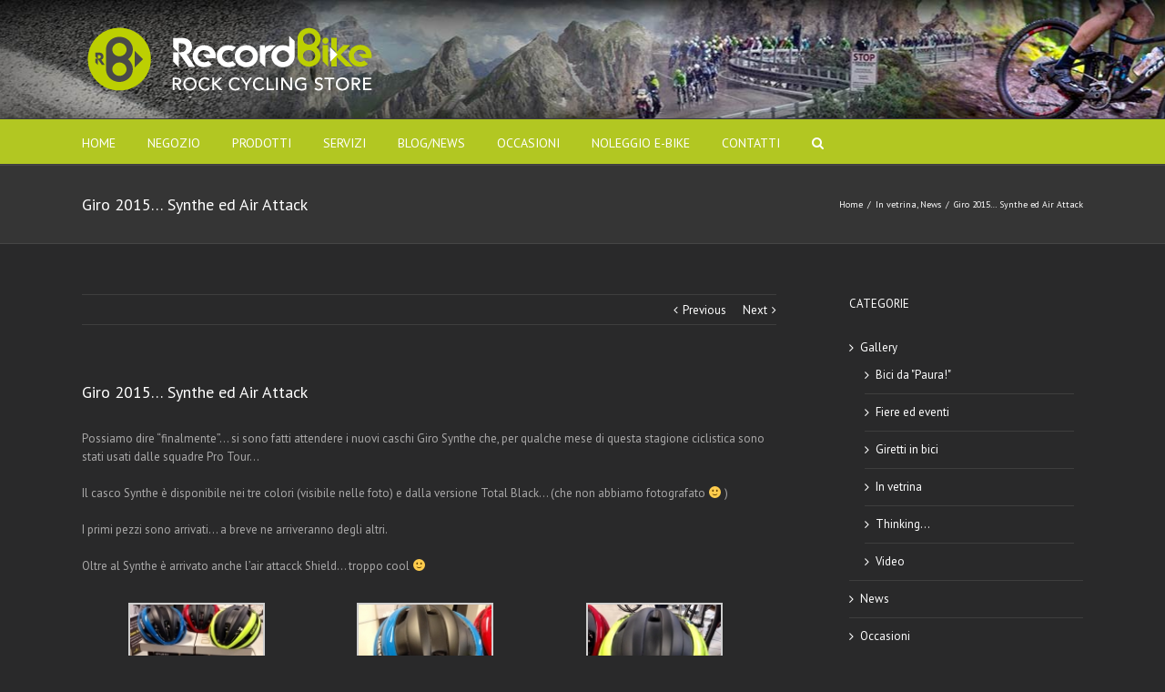

--- FILE ---
content_type: text/css
request_url: https://recordbike.com/wp-content/themes/scintille-recordbike2014/style.css?ver=5.1.1
body_size: 4601
content:
/*
Theme Name: Record Bike 2014
Description: Personalizzazione Avada per Record Bike
Author: Mirko Fuser - scintille.net
Template: Avada
*/

@import url("../Avada/style.css");

#con_sfondo{
	background-image:url('https://recordbike.com/wp-content/themes/scintille-recordbike2014/images/Fond-Home-R.Bike-007B.jpg');
	-webkit-background-size: cover;-moz-background-size: cover;-o-background-size: cover;background-size: cover;
	padding-top:20px;
}

.fusion-secondary-header{
	display:none;
}

#menu-main,
.fusion-secondary-main-menu{
	text-transform:uppercase;
	background-color: #B2C722 !important;
}

#nav ul li, #sticky-nav ul li {
	padding-right: 15px;
}

.header-v4 #header {
    /*padding: 20px 0;*/
}

.header-social{
	display: none;
}

.fb-like{
	padding-top:52px;
	padding-left:20px;
	float:left;
}

.page-id-2 #main{
	padding-top:0 !important;
}

.clientslider-container{
	margin-bottom: 0 !important;
}

#header #searchform{
	display: none;
}

#sticky-nav ul a, .side-nav li a{
	color:#e6e6e6;
}

.page-title{
	display: none;
}

#main .post h2 {
    color: #FFF;
    font-size: 22px;
}

#post-37 a{
	color:#B2C722;
}

#post-37 a:hover{
	color:#FFF;
}


#ns_widget_mailchimp_form-2 input{
	border-color: #212122 !important;
	color: #CCCCCC !important;
	background-color: #3E3E3E !important;
	border: 1px solid #D2D2D2;
    box-shadow: 0 1px 5px rgba(0, 0, 0, 0.1) inset;
    font-size: 13px;
    padding: 8px 2%;
    width: 100%;
    margin-bottom: 5px;
}

#ns_widget_mailchimp_form-2 input.button{
	background: #B2C722 0%, #D1E990 100%;
	background-image: -webkit-gradient( linear, left bottom, left top, from( #B2C722 0%, #D1E990 100% ), to( #B2C722 0%, #D1E990 100% ) )!important;
	background-image: -webkit-linear-gradient( bottom, #B2C722 0%, #D1E990 100%, #B2C722 0%, #D1E990 100% )!important;
	background-image:    -moz-linear-gradient( bottom, #B2C722 0%, #D1E990 100%, #B2C722 0%, #D1E990 100% )!important;
	background-image:      -o-linear-gradient( bottom, #B2C722 0%, #D1E990 100%, #B2C722 0%, #D1E990 100% )!important;
	background-image: linear-gradient( to top, #B2C722 0%, #D1E990 100%, #B2C722 0%, #D1E990 100% )!important;
	color: #54770F !important;
	border-width: 1px !important;
	border-color: #9DBA60 !important;
	min-height: 43px;
    padding: 0 30px;
    text-align: center;
    text-shadow: 0 1px 0 #FFFFFF;
    text-transform: uppercase;
    border-radius: 2px;
    box-shadow: 0 1px 1px rgba(0, 0, 0, 0.2);
    font-weight: bold;
    width: auto;
    margin-top: 5px;
    cursor: pointer;
}

#ns_widget_mailchimp_form-2 input.button:hover{
				background: #D1E990 0%, #AAD75D 100%;
				background-image: -webkit-gradient( linear, left bottom, left top, from( #D1E990 0%, #AAD75D 100% ), to( #D1E990 0%, #AAD75D 100% ) )!important;
				background-image: -webkit-linear-gradient( bottom, #D1E990 0%, #AAD75D 100%, #D1E990 0%, #AAD75D 100% )!important;
				background-image:    -moz-linear-gradient( bottom, #D1E990 0%, #AAD75D 100%, #D1E990 0%, #AAD75D 100% )!important;
				background-image:      -o-linear-gradient( bottom, #D1E990 0%, #AAD75D 100%, #D1E990 0%, #AAD75D 100% )!important;
				background-image: linear-gradient( to top, #D1E990 0%, #AAD75D 100%, #D1E990 0%, #AAD75D 100% )!important;
}

#ns_widget_mailchimp_form-2.error{
	color: red;
	padding: 10px;
}

.wpcf7-form-control-wrap input[type='checkbox']{
	width: auto !important;
}

#comment-input input[type='submit']{color: #54770F !important;}

#comment-textarea{
	margin-bottom: 10px;
}


.post-content #gw_go_portfolio_838 .gw-gopf-style-flex .gw-gopf-post-content h2,
.post-content #gw_go_portfolio_847 .gw-gopf-style-flex .gw-gopf-post-content h2,
.post-content #gw_go_portfolio_869 .gw-gopf-style-flex .gw-gopf-post-content h2{
	color:#FFF !important;
}

img.focus-home{
	margin-bottom:10px;
}

span.titolo-home{
	font-size:28px !important;
	font-weight:normal;
	margin-top:50px;
	display:block;
}

.page-id-2 .post-content h2{
	font-size:14px !important;
	font-weight:normal;
}

.page-id-2 .title h1{
	font-size:16px !important;
	text-transform:uppercase !important;
}

.page-id-2 .title{
	margin-top:15px;
	margin-bottom:0px;
}

.page-id-1192 .title h3{
	color:#B2C722 !important;
	text-transform:uppercase;
}

.post-2{
	margin-top:-20px;
}

.error-image {
    background-image: url("images/404_page.jpg") !important;
	height: 207px;
}

#sidebar .widget_categories li.current-cat a{
	color:#B2C722 !important;
}

#text-15{
	height:1px !important;
	overflow:hidden;
	margin-bottom:0 !important;
}

.solomobile{
	display:none;
}


.fusion-header-menu-align-center .fusion-main-menu {
    text-align: left;
}

@media screen and (max-width: 780px) {
	.solomobile{
		display:block;
		padding:10px;
	}

}

--- FILE ---
content_type: application/javascript
request_url: https://recordbike.com/wp-content/plugins/wordpress-social-stream/js/jquery.social.stream.1.5.4.min.js?ver=5.1.1
body_size: 27495
content:
/*
 * DC jQuery Social Stream
 * Copyright (c) 2013 Design Chemical
 * http://www.designchemical.com/blog/index.php/premium-jquery-plugins/jquery-social-stream-plugin/
 * Version 1.5.4 (09-08-2013)
 *
 */
 
(function($){SocialStreamObject=function(el,options){this.create(el,options)};$.extend(SocialStreamObject.prototype,{version:"1.5.4",create:function(el,options){this.defaults={feeds:{facebook:{id:"",intro:"Posted",out:"intro,thumb,title,text,user,share",text:"content",comments:3,image_width:4,icon:"facebook.png"},twitter:{id:"",intro:"Tweeted",search:"Tweeted",out:"intro,thumb,text,share",retweets:false,replies:false,images:"",url:"twitter.php",icon:"twitter.png"},google:{id:"",intro:"Shared",out:"intro,thumb,title,text,share",
api_key:"",image_height:75,image_width:75,shares:true,icon:"google.png"},youtube:{id:"",intro:"Uploaded,Favorite,New Video",search:"Search",out:"intro,thumb,title,text,user,share",feed:"uploads,favorites,newsubscriptionvideos",thumb:"default",icon:"youtube.png"},flickr:{id:"",intro:"Uploaded",out:"intro,thumb,title,text,share",lang:"en-us",icon:"flickr.png"},delicious:{id:"",intro:"Bookmarked",out:"intro,thumb,title,text,user,share",icon:"delicious.png"},pinterest:{id:"",intro:"Pinned",out:"intro,thumb,text,user,share",
icon:"pinterest.png"},rss:{id:"",intro:"Posted",out:"intro,title,text,share",text:"contentSnippet",icon:"rss.png"},lastfm:{id:"",intro:"Listened to,Loved,Replied",out:"intro,thumb,title,text,user,share",feed:"recenttracks,lovedtracks,replytracker",icon:"lastfm.png"},dribbble:{id:"",intro:"Posted,Liked",out:"intro,thumb,title,text,user,share",feed:"shots,likes",icon:"dribbble.png"},vimeo:{id:"",intro:"Liked,Video,Appeared In,Video,Album,Channel,Group",out:"intro,thumb,title,text,user,share",feed:"likes,videos,appears_in,all_videos,albums,channels,groups",
thumb:"medium",stats:true,icon:"vimeo.png"},stumbleupon:{id:"",intro:"Shared,Reviewed",out:"intro,thumb,title,text,user,share",feed:"favorites,reviews",icon:"stumbleupon.png"},deviantart:{id:"",intro:"Deviation",out:"intro,thumb,title,text,user,share",icon:"deviantart.png"},tumblr:{id:"",intro:"Posted",out:"intro,title,text,user,share",thumb:100,video:250,icon:"tumblr.png"},instagram:{id:"",intro:"Posted",search:"Search",out:"intro,thumb,text,user,share,meta",accessToken:"",redirectUrl:"",clientId:"",
thumb:"low_resolution",comments:3,likes:8,icon:"instagram.png"}},remove:"",twitterId:"",days:10,limit:50,max:"days",external:true,speed:600,height:550,wall:false,order:"date",filter:true,controls:true,rotate:{direction:"up",delay:8E3},cache:true,container:"dcsns",cstream:"stream",content:"dcsns-content",iconPath:"images/dcsns-dark/",imagePath:"images/dcsns-dark/",debug:false};this.o={},this.timer_on=0,this.id="dcsns-"+$(el).index(),this.timerId="",this.o=$.extend(true,this.defaults,options),opt=this.o,
$load=$('<div class="dcsns-loading">creating stream ...</div>');$(el).addClass(this.o.container).append('<div class="'+this.o.content+'"><ul class="'+this.o.cstream+'"></ul></div>');var $c=$("."+this.o.content,el),$a=$("."+this.o.cstream,el),$l=$("li",$a);if(opt.height>0&&opt.wall==false)$c.css({height:opt.height+"px"});if(this.o.filter==true||this.o.controls==true){var x='<div class="dcsns-toolbar">';if(this.o.filter==true){x+='<ul id="dcsns-filter" class="option-set filter">';x+=this.o.wall==true?
'<li><a href="#filter" data-group="dc-filter"  data-filter="*" class="selected link-all">all</a></li>':"";var $f=$(".filter",el);$.each(opt.feeds,function(k,v){x+=v.id!=""?'<li class="active f-'+k+'"><a href="#filter" rel="'+k+'" data-group="dc-filter" data-filter=".dcsns-'+k+'"><img src="'+opt.imagePath+opt.feeds[k].icon+'" alt="" /></a></li>':""});x+="</ul>"}if(this.o.controls==true&&opt.wall==false){var play=this.o.rotate.delay<=0?"":'<li><a href="#" class="play"></a></li>';x+='<div class="controls"><ul>'+
play+'<li><a href="#" class="prev"></a></li><li><a href="#" class="next"></a></li></ul></div>'}x+="</div>";if(opt.wall==false)$(el).append(x);else $(el).before(x)}if(this.o.wall==true){$(".dcsns-toolbar").append($load);this.createwall($a)}else $c.append($load);this.createstream(el,$a,0,opt.days);this.addevents(el,$a);if(this.o.rotate.delay>0)this.rotate(el);$load.remove()},createstream:function(obj,s,f1,f2){$.each(opt.feeds,function(k,v){if(opt.feeds[k].id!=""){var txt=[];$.each(opt.feeds[k].intro.split(","),
function(i,v){v=$.trim(v);txt.push(v)});$.each(opt.feeds[k].id.split(","),function(i,v){v=$.trim(v);if(opt.feeds[k].feed&&v.split("#").length<2)if(k=="youtube"&&v.split("/").length>1)getFeed(k,v,opt.iconPath,opt.feeds[k],obj,opt,f1,f2,"posted","",i);else $.each(opt.feeds[k].feed.split(","),function(i,feed){getFeed(k,v,opt.iconPath,opt.feeds[k],obj,opt,f1,f2,txt[i],feed,i)});else{intro=v.split("#").length<2?opt.feeds[k].intro:opt.feeds[k].search;getFeed(k,v,opt.iconPath,opt.feeds[k],obj,opt,f1,f2,
intro,"",i)}})}})},createwall:function(obj){obj.imagesLoaded(function(){obj.isotope({itemSelector:"li.dcsns-li",getSortData:{postDate:function($elem){return parseInt($elem.attr("rel"),10)}},sortBy:"postDate"})})},addevents:function(obj,$a){var self=this,speed=this.o.speed;var $container=$(".stream",obj),filters={};$(".controls",obj).delegate("a","click",function(){var x=$(this).attr("class");switch(x){case "prev":self.pauseTimer();ticker($a,"prev",speed);break;case "next":self.pauseTimer();ticker($a,
"next",speed);break;case "play":self.rotate(obj);$(".controls .play").removeClass("play").addClass("pause");break;case "pause":self.pauseTimer();break}return false});$(".filter",obj).delegate("a","click",function(){if(opt.wall==false){var rel=$(this).attr("rel");if($(this).parent().hasClass("active")){$(".dcsns-"+rel,$a).slideUp().addClass("inactive");$(this).parent().animate({opacity:0.3},400)}else{$(".dcsns-"+rel,$a).slideDown().removeClass("inactive");$(this).parent().animate({opacity:1},400)}$(this).parent().toggleClass("active")}return false});
if(this.o.external)$a.delegate("a","click",function(){if(!$(this).parent().hasClass("section-share"))this.target="_blank"})},rotate:function(a){var self=this,stream=$("."+this.o.cstream,a),speed=this.o.speed,delay=this.o.rotate.delay,r=this.o.rotate.direction=="up"?"prev":"next";this.timer_on=1;$(".controls .play").removeClass("play").addClass("pause");this.timerId=setTimeout(function(){ticker(stream,r,speed);self.rotate(a)},delay)},pauseTimer:function(){clearTimeout(this.timerId);this.timer_on=0;
$(".controls .pause").removeClass("pause").addClass("play")}});$.fn.dcSocialStream=function(options,callback){var d={};this.each(function(){var s=$(this);d=s.data("socialtabs");if(!d){d=new SocialStreamObject(this,options,callback);s.data("socialtabs",d)}});return d};function getFeed(type,id,path,o,obj,opt,f1,f2,intro,feed,fn){var stream=$(".stream",obj),list=[],d="",px=300,c=[],data,href,url,n=opt.limit,txt=[],src;frl="https://ajax.googleapis.com/ajax/services/feed/load?v=1.0&num="+n+"&callback=?&q=";
switch(type){case "facebook":var cp=id.split("/");url=url=cp.length>1?"https://graph.facebook.com/"+cp[1]+"/photos?fields=id,link,from,name,picture,images,comments&limit="+n:frl+encodeURIComponent("https://www.facebook.com/feeds/page.php?id="+id+"&format=rss20");break;case "twitter":var curl=o.url.replace(/\&#038;/gi,"&");var cp=id.split("/"),cq=id.split("#"),cu=o.url.split("?"),replies=o.replies==true?"&exclude_replies=false":"&exclude_replies=true";var param="&include_entities=true&include_rts="+
o.retweets+replies;url1=cu.length>1?curl+"&":curl+"?";url=cp.length>1?url1+"url=list&list_id="+cp[1]+"&per_page="+n+param:url1+"url=timeline&screen_name="+id+"&count="+n+param;if(cq.length>1){var rts=o.retweets==false?"+exclude:retweets":"";url=url1+"url=search&q="+encodeURIComponent(cq[1])+"&count="+n}break;case "google":n=n>100?100:n;href="https://plus.google.com/"+id;url="https://www.googleapis.com/plus/v1/people/"+id+"/activities/public";data={key:o.api_key,maxResults:n,prettyprint:false,fields:"items(id,kind,object(attachments(displayName,fullImage,id,image,objectType,url),id,objectType,plusoners,replies,resharers,url),published,title,url,verb)"};
break;case "youtube":var cp=id.split("/"),cq=id.split("#");n=n>50?50:n;href="https://www.youtube.com/";href+=cq.length>1?"results?search_query="+encodeURIComponent(cq[1]):"user/"+id;href=cp.length>1?"https://www.youtube.com/playlist?list="+cp[1]:href;url="https://gdata.youtube.com/feeds/";if(cp.length>1)url+="api/playlists/"+cp[1]+"?v=2&orderby=published";else url+=cq.length>1?"api/videos?alt=rss&orderby=published&max-results="+n+"&racy=include&q="+encodeURIComponent(cq[1]):"base/users/"+id+"/"+feed+
"?alt=rss&v=2&orderby=published&client=ytapi-youtube-profile";url=frl+encodeURIComponent(url);break;case "flickr":var cq=id.split("/"),fd=cq.length>1?"groups_pool":"photos_public";id=cq.length>1?cq[1]:id;href="https://www.flickr.com/photos/"+id;url="http://api.flickr.com/services/feeds/"+fd+".gne?id="+id+"&lang="+o.lang+"&format=json&jsoncallback=?";break;case "delicious":href="https://www.delicious.com/"+id;url="http://feeds.delicious.com/v2/json/"+id;break;case "pinterest":var cp=id.split("/");
url="https://www.pinterest.com/"+id+"/";url+=cp.length>1?"rss":"feed.rss";href="http://www.pinterest.com/"+id;url=frl+encodeURIComponent(url);break;case "rss":href=id;url=frl+encodeURIComponent(id);break;case "lastfm":href="https://www.last.fm/user/"+id;var ver=feed=="lovedtracks"?"2.0":"1.0";url=frl+encodeURIComponent("https://ws.audioscrobbler.com/"+ver+"/user/"+id+"/"+feed+".rss");break;case "dribbble":href="https://www.dribbble.com/"+id;url=feed=="likes"?"http://api.dribbble.com/players/"+id+
"/shots/likes":"http://api.dribbble.com/players/"+id+"/shots";break;case "vimeo":href="https://www.vimeo.com/"+id;url="https://vimeo.com/api/v2/"+id+"/"+feed+".json";break;case "stumbleupon":href="https://www.stumbleupon.com/stumbler/"+id;url=frl+encodeURIComponent("http://rss.stumbleupon.com/user/"+id+"/"+feed);break;case "deviantart":href="https://"+id+".deviantart.com";url=frl+encodeURIComponent("https://backend.deviantart.com/rss.xml?type=deviation&q=by%3A"+id+"+sort%3Atime+meta%3Aall");break;
case "tumblr":href="http://"+id+".tumblr.com";url="http://"+id+".tumblr.com/api/read/json?callback=?";break;case "instagram":href="#";url="https://api.instagram.com/v1";var cp=id.substr(0,1),cq=id.split(cp),url1=encodeURIComponent(cq[1]),qs="",ts=0;switch(cp){case "?":var p=cq[1].split("/");qs="&lat="+p[0]+"&lng="+p[1]+"&distance="+p[2];url+="/media/search";break;case "#":url+="/tags/"+url1+"/media/recent";ts=1;break;case "!":url+="/users/"+url1+"/media/recent";break;case "@":url+="/locations/"+url1+
"/media/recent";break}if(o.accessToken==""&&ts==0)if(location.hash)o.accessToken=location.hash.split("=")[1];else location.href="https://instagram.com/oauth/authorize/?client_id="+o.clientId+"&redirect_uri="+o.redirectUrl+"&response_type=token";url+="?access_token="+o.accessToken+"&client_id="+o.clientId+"&count="+n+qs;break}var dataType=type=="twitter"?"json":"jsonp";jQuery.ajax({url:url,data:data,cache:opt.cache,dataType:dataType,success:function(a){var error="";switch(type){case "facebook":if(cp.length>
1)a=a.data;else if(a.responseStatus==200)a=a.responseData.feed.entries;else error=a.responseDetails;break;case "google":error=a.error?a.error:"";a=a.items;break;case "flickr":a=a.items;break;case "instagram":a=a.data;break;case "twitter":error=a.errors?a.errors:"";if(cq.length>1)a=a.statuses;break;case "youtube":if(a.responseStatus==200){a=a.responseData.feed.entries;if(cp.length>1)var pl=cp[0]}else error=a.responseDetails;break;case "dribbble":a=a.shots;break;case "tumblr":a=a.posts;break;case "delicious":break;
case "vimeo":break;default:if(a.responseStatus==200)a=a.responseData.feed.entries;else error=a.responseDetails;break}if(error=="")$.each(a,function(i,item){if(i<n){var html=[],q=item.link,u='<a href="'+href+'">'+id+"</a>",w="",x='<a href="'+q+'">'+item.title+"</a>",y="",z="",zz="",m="",d=item.publishedDate,sq=q,st=item.title,s="";switch(type){case "facebook":if(cp.length>1){id=item.from.id;var d=new Date;d=d.setFbAlbum(item.created_time);var set=parseQ(item.link);st=cp[0]!=""?cp[0]:item.from.name;
u='<a href="http://www.facebook.com/media/set/?set='+set[1]+'">'+st+"</a>";x="";z='<a href="'+item.link+'"><img src="'+item.images[o.image_width].source+'" alt="" /></a>';if(o.comments>0&&item.comments){i=0;m+='<span class="meta"><span class="comments">comments</span></span>';$.each(item.comments.data,function(i,cmt){if(o.comments>i){m+='<span class="meta item-comments"><a href="http://facebook.com/'+cmt.from.id+'">'+cmt.from.name+"</a>"+cmt.message+"</span>";i++}else return false})}z+=m}else z=item[o.text];
break;case "twitter":d=parseTwitterDate(item.created_at);var un=item.user.screen_name,ua=item.user.profile_image_url_https;href="https://www.twitter.com/"+un;q=href;y='<a href="'+q+'" class="thumb"><img src="'+ua+'" alt="" /></a>';z='<span class="twitter-user"><a href="https://www.twitter.com/'+un+'"><strong>'+item.user.name+" </strong>@"+un+"</a></span>";z+=linkify(item.text);if(o.images!=""&&item.entities.media)$.each(item.entities.media,function(i,media){z+='<a href="'+media.media_url_https+'"><img src="'+
media.media_url_https+":"+o.images+'" alt="" /></a>'});sq=item.id_str;break;case "delicious":var d=new Date;d=d.setRFC3339(item.dt);x='<a href="'+item.u+'">'+item.d+"</a>";q=item.u;z=item.n;sq=item.u;st=item.d;break;case "rss":z=item[o.text];break;case "pinterest":var src=$("img",item.content).attr("src");y=src?'<a href="'+q+'"><img src="'+src+'" alt="" /></a>':"";z=item.contentSnippet;st=z;break;case "youtube":var v=[];v=parseQ(item.link);y='<a href="'+q+'" title="'+item.title+'"><img src="http://img.youtube.com/vi/'+
v["v"]+"/"+o.thumb+'.jpg" alt="" /></a>';z=item.contentSnippet;if(cp.length>1)u='<a href="'+href+'">'+pl+"</a>";break;case "flickr":d=parseTwitterDate(item.published);x=item.title;y='<a href="'+q+'" title="'+item.title+'"><img src="'+item.media.m+'" alt="" /></a>';break;case "lastfm":q=item.content;break;case "dribbble":q=item.url;d=item.created_at;y='<a href="'+q+'"><img src="'+item.image_teaser_url+'" alt="'+item.title+'" /></a>';z='<span class="meta"><span class="views">'+num(item.views_count)+
'</span><span class="likes">'+num(item.likes_count)+'</span><span class="comments">'+num(item.comments_count)+"</span></span>";sq=item.url;break;case "instagram":d=parseInt(item.created_time*1E3,10);x="";y='<a href="'+item.images[o.thumb].url+'"><img src="'+item.images[o.thumb].url+'" alt="" /></a>';z=item.caption!=null?htmlEncode(item.caption.text):"";if(item.comments.count>0&&o.comments>0){i=0;m+='<span class="meta"><span class="comments">'+num(item.comments.count)+" comments</span></span>";$.each(item.comments.data,
function(i,cmt){if(o.comments>i){m+='<span class="meta item-comments"><img src="'+cmt.from.profile_picture+'" />';m+=cmt.from.full_name+" - "+cmt.text+"</span>";i++}else return false})}if(item.likes.count>0&&o.likes>0){i=0;m+='<span class="meta"><span class="likes">'+num(item.likes.count)+" likes</span></span>";m+='<span class="meta item-likes">';$.each(item.likes.data,function(i,lk){if(o.likes>i){m+='<img src="'+lk.profile_picture+'" />';i++}else return false});m+="</span>"}u='<a href="'+q+'">'+
item.user.username+"</a>";st=item.caption!=null?item.caption.text:"";break;case "vimeo":f=feed,at=item.name,tx=item.description,q=item.url;if(f=="channels")y=item.logo!=""?'<a href="'+q+'" class="logo"><img src="'+item.logo+'" alt="" width="'+px+'" /></a>':"";else if(f=="groups")y='<a href="'+q+'"><img src="'+item.thumbnail+'" alt="" /></a>';else{var thumb="thumbnail_"+o.thumb,at=item.title,tx=f!="albums"?item.duration+" secs":item.description;y='<a href="'+item.url+'" title="'+at+'"><img src="'+
item[thumb]+'" alt="" /></a>'}x='<a href="'+q+'">'+at+"</a>";z=tx;if(o.stats==true){var m="";m+=f=="albums"||f=="channels"||f=="groups"?'<span class="videos">'+num(item.total_videos)+"</span>":"";if(f=="channels")m+='<span class="users">'+num(item.total_subscribers)+"</span>";else if(f=="groups")m+='<span class="users">'+num(item.total_members)+"</span>";else if(f!="albums")m+='<span class="likes">'+num(item.stats_number_of_likes)+'</span><span class="views">'+num(item.stats_number_of_plays)+'</span><span class="comments">'+
num(item.stats_number_of_comments)+"</span>";z+='<span class="meta">'+m+"</span>"}var dt=item.upload_date;if(f=="likes")dt=item.liked_on;else if(f=="albums"||f=="channels"||f=="groups")dt=item.created_on;var d=new Date;d=d.setVimeo(dt);sq=q;st=at;break;case "stumbleupon":var src=$("img",item.content).attr("src");y=src!=""&&feed=="favorites"?'<a href="'+q+'"><img src="'+src+'" alt="" /></a>':"";z=item.contentSnippet;break;case "deviantart":var src=$("img",item.content).attr("src");y=src?'<a href="'+
q+'"><img src="'+src+'" alt="" /></a>':"";z=item.contentSnippet;break;case "tumblr":q=item["url-with-slug"];d=item.date;x='<a href="'+q+'">';switch(item.type){case "photo":x=item["photo-caption"];z='<a href="'+q+'"><img src="'+item["photo-url-"+o.thumb]+'" alt="" /></a>';st=x;break;case "video":x+=item["video-caption"];z=o.video!="400"?item["video-player-"+o.video]:item["video-player"];st=x;break;case "regular":x+=item["regular-title"];z=item["regular-body"];st=x;break;case "quote":x+=item["quote-source"];
z=item["quote-text"];st=x;break;case "audio":x=item["id3-artist"]?'<a href="'+q+'">'+item["id3-artist"]+" - "+item["id3-album"]+"</a>":"";x+=item["id3-title"]?'<a href="'+q+'" class="track">'+item["id3-title"]+"</a>":"";z=item["audio-caption"];z+=item["audio-player"];st=item["id3-artist"]+" - "+item["id3-album"]+" - "+item["id3-title"];break;case "conversation":x+=item["conversation-title"];z=item["conversation-text"];st=x;break;case "link":var ltxt=item["link-text"].replace(/:/g,"").replace(/\?/g,
"").replace(/\!/g,"").replace(/\./g,"").replace(/\'/g,"");x='<a href="'+item["link-url"]+'">'+ltxt+"</a>";z=item["link-description"];st=ltxt;break}x+=item.type!="photo"||item.type!="audio"?"</a>":"";st=stripHtml(st);sq=q;break;case "google":var g=item.object.replies?num(item.object.replies.totalItems):0,m=item.object.plusoners?num(item.object.plusoners.totalItems):0,p=item.object.resharers?num(item.object.resharers.totalItems):0,dl;var d=new Date;d=d.setRFC3339(item.published);dl={src:"",imgLink:"",
useLink:"",useTitle:""};var k=item.object.attachments;if(k)if(k.length){for(var l=0;l<k.length;l++){var h=k[l];if(h.image){dl.src=h.image.url;dl.imgLink=h.url;if(h.fullImage){dl.w=h.fullImage.width||0;dl.h=h.fullImage.height||0}}if(h.objectType=="article")dl.useLink=h.url;if(h.displayName)dl.useTitle=h.displayName}if(!dl.useLink)dl.useLink=dl.imgLink;var img_h=o.image_height?o.image_height:75;var img_w=o.image_width?o.image_width:75;if(dl.src.indexOf("resize_h")>=0)dl.src=dl.w>=dl.h?dl.src.replace(/resize_h=\d+/i,
"resize_h="+img_h):dl.src.replace(/resize_h=\d+/i,"resize_w="+img_w)}dl=dl;q=dl.useLink;y=dl.src?(dl.useLink?'<a href="'+dl.useLink+'">':"")+'<img src="'+dl.src+'" />'+(dl.useLink?"</a>":""):"";var t1=px/(dl.w/dl.h)<px/3?' class="clear"':"";x=(dl.useLink?'<a href="'+dl.useLink+'"'+t1+">":"")+(item.title?item.title:dl.useTitle)+(dl.useLink?"</a>":"");if(o.shares)z='<span class="meta"><span class="plusones">+1s '+m+'</span><span class="shares">'+p+'</span><span class="comments">'+g+"</span></span>";
sq=q;st=dl.useTitle;break}icon='<a href="'+href+'"><img src="'+path+o.icon+'" alt="" class="icon" /></a>';if(type=="twitter"){var intent="https://twitter.com/intent/";s='<a href="'+intent+"tweet?in_reply_to="+sq+"&via="+opt.twitterId+'" class="share-reply"></a>';s+='<a href="'+intent+"retweet?tweet_id="+sq+"&via="+opt.twitterId+'" class="share-retweet"></a>';s+='<a href="'+intent+"favorite?tweet_id="+sq+'" class="share-favorite"></a>'}else s=share(st,sq,opt.twitterId);$.each(o.out.split(","),function(i,
v){zz+=v!="intro"?'<span class="section-'+v+'">':"";switch(v){case "intro":if(type=="twitter")zintro='<span class="section-'+v+'"><a href="'+q+'">'+decodeURIComponent(intro)+'</a> <span><a href="https://twitter.com/'+un+"/status/"+item.id_str+'">'+nicetime((new Date(d)).getTime(),0)+"</a></span></span>";else zintro='<span class="section-'+v+'"><a href="'+q+'">'+decodeURIComponent(intro)+"</a> <span>"+nicetime((new Date(d)).getTime(),0)+"</span></span>";break;case "title":zz+=x;break;case "thumb":if(type==
"rss"){var src=item.content.indexOf("img")>=0?$("img",item.content).attr("src"):"";y=src?'<a href="'+q+'" class="thumb"><img src="'+src+'" alt="" /></a>':""}zz+=y;break;case "text":zz+=z;break;case "user":zz+=u;break;case "meta":zz+=m;break;case "share":zz+=s;break}zz+=v!="intro"?"</span>":""});var df=type=="instagram"?nicetime(d,1):nicetime((new Date(d)).getTime(),1);var ob=df;switch(opt.order){case "random":ob=randomish(6);break;case "none":ob=1;break}var out='<li rel="'+ob+'" class="dcsns-li dcsns-'+
type+" dcsns-feed-"+fn+'">'+w+'<div class="inner">'+zz+'<span class="clear"></span></div>'+zintro+icon+"</li>",str=opt.remove;if(str.indexOf(q)!==-1&&q!="")n=n+1;else if(opt.max=="days")if(df<=f2*86400&&df>=f1*86400)list.push(out);else{if(df>f2*86400)return false}else list.push(out)}});else if(opt.debug==true)list.push('<li class="dcsns-li dcsns-error">Error. '+error+"</li>")},complete:function(){var $newItems=$(list.join(""));if(opt.wall==true)stream.isotope("insert",$newItems);else{stream.append($newItems);
sortstream(stream,"asc")}if(type=="facebook"&&cp.length<2)fbHrefLink(id,$newItems);else if(type=="flickr"&&cq.length>1)flickrHrefLink(cq[1],$newItems)}});return}function linkify(text){text=text.replace(/((https?\:\/\/)|(www\.))(\S+)(\w{2,4})(:[0-9]+)?(\/|\/([\w#!:.?+=&%@!\-\/]))?/gi,function(url){var full_url=!url.match("^https?://")?"http://"+url:url;return'<a href="'+full_url+'">'+url+"</a>"});text=text.replace(/(^|\s)@(\w+)/g,'$1@<a href="http://www.twitter.com/$2">$2</a>');text=text.replace(/(^|\s)#(\w+)/g,
'$1#<a href="http://twitter.com/search/%23$2">$2</a>');return text}function htmlEncode(v){return $("<div/>").text(v).html()}function stripHtml(v){var $html=$(v);return $html.text()}Date.prototype.setRFC3339=function(dString){var utcOffset,offsetSplitChar;var offsetMultiplier=1;var dateTime=dString.split("T");var date=dateTime[0].split("-");var time=dateTime[1].split(":");var offsetField=time[time.length-1];var offsetString;offsetFieldIdentifier=offsetField.charAt(offsetField.length-1);if(offsetFieldIdentifier==
"Z"){utcOffset=0;time[time.length-1]=offsetField.substr(0,offsetField.length-2)}else{if(offsetField[offsetField.length-1].indexOf("+")!=-1){offsetSplitChar="+";offsetMultiplier=1}else{offsetSplitChar="-";offsetMultiplier=-1}offsetString=offsetField.split(offsetSplitChar);time[time.length-1]==offsetString[0];offsetString=offsetString[1].split(":");utcOffset=offsetString[0]*60+offsetString[1];utcOffset=utcOffset*60*1E3}this.setTime(Date.UTC(date[0],date[1]-1,date[2],time[0],time[1],time[2])+utcOffset*
offsetMultiplier);return this};Date.prototype.setFbAlbum=function(dString){var utcOffset,offsetSplitChar="+",offsetMultiplier=1,dateTime=dString.split("T"),date=dateTime[0].split("-"),time=dateTime[1].split(":"),offsetField=time[time.length-1],offsetString;if(offsetField[offsetField.length-1].indexOf("+")!=-1){offsetSplitChar="-";offsetMultiplier=-1}offsetTime=offsetField.split(offsetSplitChar);utcOffset=parseInt(offsetTime[1]/100,10)*60*1E3;this.setTime(Date.UTC(date[0],date[1]-1,date[2],time[0],
time[1],offsetTime[0])+utcOffset*offsetMultiplier);return this};Date.prototype.setVimeo=function(dString){var utcOffset=0,offsetSplitChar,offsetMultiplier=1;var dateTime=dString.split(" ");var date=dateTime[0].split("-");var time=dateTime[1].split(":");this.setTime(Date.UTC(date[0],date[1]-1,date[2],time[0],time[1],time[2])+utcOffset*offsetMultiplier);return this};function parseTwitterDate(a){var out=navigator.userAgent.indexOf("MSIE")>=0?a.replace(/(\+\S+) (.*)/,"$2 $1"):a;return out}function nicetime(a,
out){var d=Math.round((+new Date-a)/1E3),fuzzy="",n="mins";if(out==1)return d;else if(out==0){var chunks=new Array;chunks[0]=[60*60*24*365,"year","years"];chunks[1]=[60*60*24*30,"month","months"];chunks[2]=[60*60*24*7,"week","weeks"];chunks[3]=[60*60*24,"day","days"];chunks[4]=[60*60,"hr","hrs"];chunks[5]=[60,"min","mins"];var i=0,j=chunks.length;for(i=0;i<j;i++){s=chunks[i][0];if((xj=Math.floor(d/s))!=0){n=xj==1?chunks[i][1]:chunks[i][2];break}}fuzzy+=xj==1?"1 "+n:xj+" "+n;if(i+1<j){s2=chunks[i+
1][0];if((xj2=Math.floor((d-s*xj)/s2))!=0){n2=xj2==1?chunks[i+1][1]:chunks[i+1][2];fuzzy+=xj2==1?" + 1 "+n2:" + "+xj2+" "+n2}}fuzzy+=" ago";return fuzzy}}function num(a){var b=a;if(a>999999)b=Math.floor(a/1E6)+"M";else if(a>9999)b=Math.floor(a/1E3)+"K";else if(a>999)b=Math.floor(a/1E3)+","+a%1E3;return b}function parseQ(url){var v=[],hash,q=url.split("?")[1];if(q!=undefined){q=q.split("&");for(var i=0;i<q.length;i++){hash=q[i].split("=");v.push(hash[1]);v[hash[0]]=hash[1]}}return v}function sortstream(obj,
d){var $l=$("li",obj);$l.sort(function(a,b){var keyA=parseInt($(a).attr("rel"),10),keyB=parseInt($(b).attr("rel"),10);if(d=="asc")return keyA>keyB?1:-1;else return keyA<keyB?1:-1;return 0});$.each($l,function(index,row){obj.append(row)});$(".dcsns-loading").slideUp().remove();return}function randomish(l){var i=0,out="";while(i<l){out+=Math.floor(Math.random()*10+1)+"";i++}return out}function ticker(s,b,speed){var $a=$("li:last",s),$b=$("li:first",s),$gx,bh=$b.outerHeight(true);if($("li",s).not(".inactive").length>
2)if(b=="next"){$gx=$a.clone().hide();$b.before($gx);$a.remove();if($a.hasClass("inactive"))ticker(s,b,speed);else{$(".inner",$gx).css({opacity:0});$gx.slideDown(speed,"linear",function(){$(".inner",this).animate({opacity:1},speed)});return}}else{$gx=$b.clone();if($b.hasClass("inactive")){$a.after($gx);$b.remove();ticker(s,b,speed)}else{$b.animate({marginTop:-bh+"px"},speed,"linear",function(){$a.after($gx);$b.remove()});$(".inner",$b).animate({opacity:0},speed)}}}function fbHrefLink(id,obj){jQuery.ajax({url:"https://graph.facebook.com/"+
id,dataType:"jsonp",success:function(a){$(".icon",obj).each(function(){$(this).parent().attr("href",a.link)});$(".section-user a",obj).each(function(){$(this).attr("href",a.link);$(this).text(a.name)})}})}function flickrHrefLink(id,obj){jQuery.ajax({url:"http://api.flickr.com/services/feeds/groups_pool.gne?id="+id+"&format=json&jsoncallback=?",dataType:"jsonp",success:function(a){$(".icon",obj).each(function(){$(this).parent().attr("href",a.link)})}})}function share(st,sq,twitterId){var s="",sq=encodeURIComponent(sq),
st=encodeURIComponent(st);s='<a href="http://www.facebook.com/sharer.php?u='+sq+"&t="+st+'" class="share-facebook"></a>';s+='<a href="https://twitter.com/share?url='+sq+"&text="+st+"&via="+twitterId+'" class="share-twitter"></a>';s+='<a href="https://plus.google.com/share?url='+sq+'" class="share-google"></a>';s+='<a href="http://www.linkedin.com/shareArticle?mini=true&url='+sq+"&title="+st+'" class="share-linkedin"></a>';return s}})(jQuery);


jQuery(window).load(function(){
	jQuery.getScript("//platform.twitter.com/widgets.js", function(){});
	jQuery('.section-share a').click(function(){
		var u = jQuery(this).attr('href');
		window.open(u,'sharer','toolbar=0,status=0,width=626,height=436');
		return false;
	});
	jQuery('.dcsns-facebook .section-text a').each(function(i){
		var txt = jQuery(this).attr('href');
		var href = decodeURIComponent(txt.replace("http://www.facebook.com/l.php?u=", "")).split('&');
		jQuery(this).attr('href',href[0]);
	});
});

--- FILE ---
content_type: text/plain
request_url: https://www.google-analytics.com/j/collect?v=1&_v=j102&a=1676187058&t=pageview&_s=1&dl=https%3A%2F%2Frecordbike.com%2Fnews%2F2014%2F12%2Fgiro-2015-synthe-ed-air-attack%2F&ul=en-us%40posix&dt=Giro%202015...%20Synthe%20ed%20Air%20Attack%20-%20Record%20Bike%20Malo%20-%20Vicenza&sr=1280x720&vp=1280x720&_u=YGBAgEABAAAAACAAI~&jid=774362272&gjid=1524194034&cid=1274334024.1769979958&tid=UA-109844608-1&_gid=1900632497.1769979958&_slc=1&gtm=45He61r1n815HZXJ5Jv77931919za200zd77931919&gcd=13l3l3l3l1l1&dma=0&tag_exp=103116026~103200004~104527906~104528501~104684208~104684211~115938465~115938468~116185181~116185182~116988316~117041588&z=213206042
body_size: -450
content:
2,cG-K9DKWB4DFF